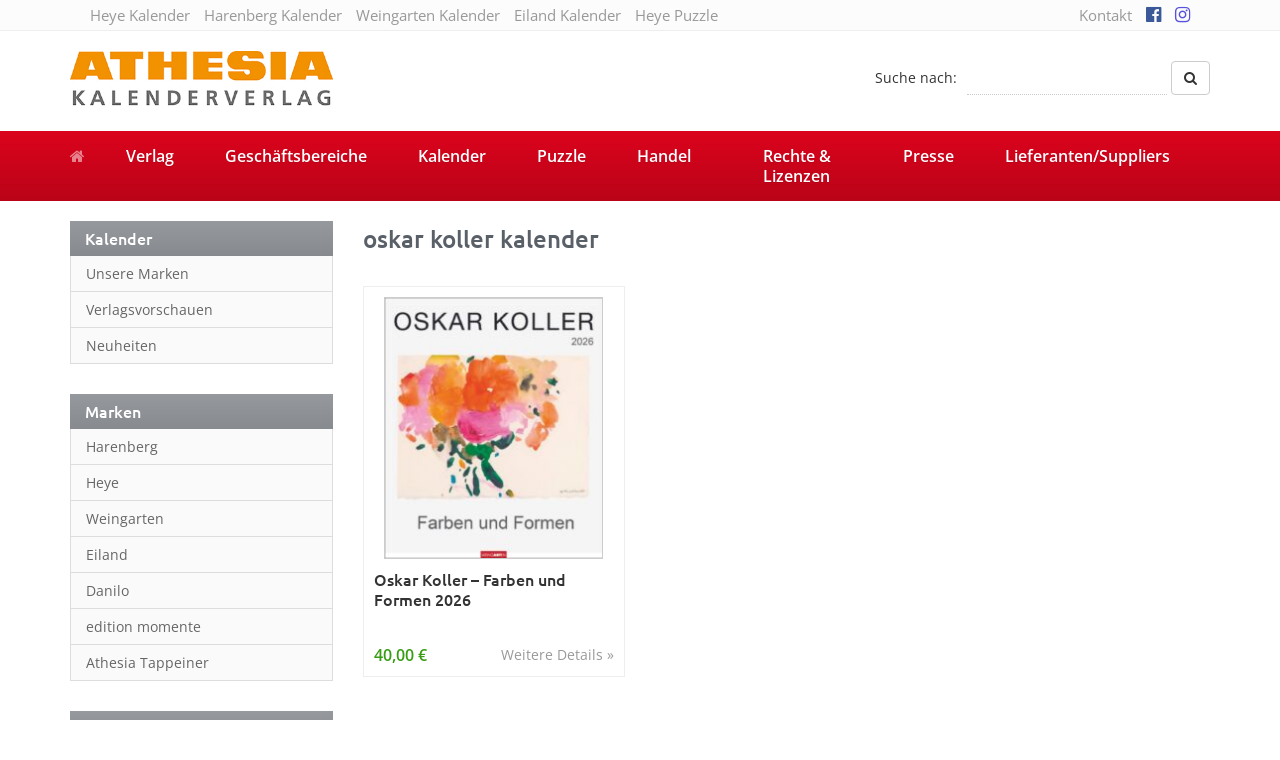

--- FILE ---
content_type: text/html; charset=UTF-8
request_url: https://athesia-verlag.de/kalender-tag/oskar-koller-kalender/
body_size: 11080
content:
<!DOCTYPE html>
<html>
	<head>
		<meta charset="utf-8">
		<title>oskar koller kalender Archive - Athesia Kalenderverlag GmbH</title>
		<meta name="viewport" content="width=device-width, initial-scale=1.0, maximum-scale=1.0, user-scalable=no"/>
		<link rel="shortcut icon" href="https://athesia-verlag.de/wp-content/themes/athesia-kalender.de/favicon.ico" type="image/x-icon" />
		<link rel="alternate" hreflang="de" href="http://athesia-verlag.de/kalender-tag/oskar-koller-kalender/" />
				<meta name='robots' content='index, follow, max-image-preview:large, max-snippet:-1, max-video-preview:-1' />
	<style>img:is([sizes="auto" i], [sizes^="auto," i]) { contain-intrinsic-size: 3000px 1500px }</style>
	
	<!-- This site is optimized with the Yoast SEO plugin v26.7 - https://yoast.com/wordpress/plugins/seo/ -->
	<link rel="canonical" href="https://athesia-verlag.de/kalender-tag/oskar-koller-kalender/" />
	<meta property="og:locale" content="de_DE" />
	<meta property="og:type" content="article" />
	<meta property="og:title" content="oskar koller kalender Archive - Athesia Kalenderverlag GmbH" />
	<meta property="og:url" content="https://athesia-verlag.de/kalender-tag/oskar-koller-kalender/" />
	<meta property="og:site_name" content="Athesia Kalenderverlag GmbH" />
	<meta name="twitter:card" content="summary_large_image" />
	<script type="application/ld+json" class="yoast-schema-graph">{"@context":"https://schema.org","@graph":[{"@type":"CollectionPage","@id":"https://athesia-verlag.de/kalender-tag/oskar-koller-kalender/","url":"https://athesia-verlag.de/kalender-tag/oskar-koller-kalender/","name":"oskar koller kalender Archive - Athesia Kalenderverlag GmbH","isPartOf":{"@id":"https://athesia-verlag.de/#website"},"primaryImageOfPage":{"@id":"https://athesia-verlag.de/kalender-tag/oskar-koller-kalender/#primaryimage"},"image":{"@id":"https://athesia-verlag.de/kalender-tag/oskar-koller-kalender/#primaryimage"},"thumbnailUrl":"https://athesia-verlag.de/wp-content/uploads/2955300_26_000.jpg","breadcrumb":{"@id":"https://athesia-verlag.de/kalender-tag/oskar-koller-kalender/#breadcrumb"},"inLanguage":"de"},{"@type":"ImageObject","inLanguage":"de","@id":"https://athesia-verlag.de/kalender-tag/oskar-koller-kalender/#primaryimage","url":"https://athesia-verlag.de/wp-content/uploads/2955300_26_000.jpg","contentUrl":"https://athesia-verlag.de/wp-content/uploads/2955300_26_000.jpg","width":1026,"height":1226},{"@type":"BreadcrumbList","@id":"https://athesia-verlag.de/kalender-tag/oskar-koller-kalender/#breadcrumb","itemListElement":[{"@type":"ListItem","position":1,"name":"Startseite","item":"https://athesia-verlag.de/"},{"@type":"ListItem","position":2,"name":"oskar koller kalender"}]},{"@type":"WebSite","@id":"https://athesia-verlag.de/#website","url":"https://athesia-verlag.de/","name":"Athesia Kalenderverlag GmbH","description":"","potentialAction":[{"@type":"SearchAction","target":{"@type":"EntryPoint","urlTemplate":"https://athesia-verlag.de/?s={search_term_string}"},"query-input":{"@type":"PropertyValueSpecification","valueRequired":true,"valueName":"search_term_string"}}],"inLanguage":"de"}]}</script>
	<!-- / Yoast SEO plugin. -->



<link rel="alternate" type="application/rss+xml" title="Athesia Kalenderverlag GmbH &raquo; oskar koller kalender Schlagwort Feed" href="https://athesia-verlag.de/kalender-tag/oskar-koller-kalender/feed/" />
<link data-minify="1" rel='stylesheet' id='cf7ic_style-css' href='https://athesia-verlag.de/wp-content/cache/min/1/wp-content/plugins/contact-form-7-image-captcha/css/cf7ic-style.css?ver=1768439880' type='text/css' media='all' />
<style id='wp-emoji-styles-inline-css' type='text/css'>

	img.wp-smiley, img.emoji {
		display: inline !important;
		border: none !important;
		box-shadow: none !important;
		height: 1em !important;
		width: 1em !important;
		margin: 0 0.07em !important;
		vertical-align: -0.1em !important;
		background: none !important;
		padding: 0 !important;
	}
</style>
<link rel='stylesheet' id='wp-block-library-css' href='https://athesia-verlag.de/wp-includes/css/dist/block-library/style.min.css' type='text/css' media='all' />
<style id='classic-theme-styles-inline-css' type='text/css'>
/*! This file is auto-generated */
.wp-block-button__link{color:#fff;background-color:#32373c;border-radius:9999px;box-shadow:none;text-decoration:none;padding:calc(.667em + 2px) calc(1.333em + 2px);font-size:1.125em}.wp-block-file__button{background:#32373c;color:#fff;text-decoration:none}
</style>
<style id='global-styles-inline-css' type='text/css'>
:root{--wp--preset--aspect-ratio--square: 1;--wp--preset--aspect-ratio--4-3: 4/3;--wp--preset--aspect-ratio--3-4: 3/4;--wp--preset--aspect-ratio--3-2: 3/2;--wp--preset--aspect-ratio--2-3: 2/3;--wp--preset--aspect-ratio--16-9: 16/9;--wp--preset--aspect-ratio--9-16: 9/16;--wp--preset--color--black: #000000;--wp--preset--color--cyan-bluish-gray: #abb8c3;--wp--preset--color--white: #ffffff;--wp--preset--color--pale-pink: #f78da7;--wp--preset--color--vivid-red: #cf2e2e;--wp--preset--color--luminous-vivid-orange: #ff6900;--wp--preset--color--luminous-vivid-amber: #fcb900;--wp--preset--color--light-green-cyan: #7bdcb5;--wp--preset--color--vivid-green-cyan: #00d084;--wp--preset--color--pale-cyan-blue: #8ed1fc;--wp--preset--color--vivid-cyan-blue: #0693e3;--wp--preset--color--vivid-purple: #9b51e0;--wp--preset--gradient--vivid-cyan-blue-to-vivid-purple: linear-gradient(135deg,rgba(6,147,227,1) 0%,rgb(155,81,224) 100%);--wp--preset--gradient--light-green-cyan-to-vivid-green-cyan: linear-gradient(135deg,rgb(122,220,180) 0%,rgb(0,208,130) 100%);--wp--preset--gradient--luminous-vivid-amber-to-luminous-vivid-orange: linear-gradient(135deg,rgba(252,185,0,1) 0%,rgba(255,105,0,1) 100%);--wp--preset--gradient--luminous-vivid-orange-to-vivid-red: linear-gradient(135deg,rgba(255,105,0,1) 0%,rgb(207,46,46) 100%);--wp--preset--gradient--very-light-gray-to-cyan-bluish-gray: linear-gradient(135deg,rgb(238,238,238) 0%,rgb(169,184,195) 100%);--wp--preset--gradient--cool-to-warm-spectrum: linear-gradient(135deg,rgb(74,234,220) 0%,rgb(151,120,209) 20%,rgb(207,42,186) 40%,rgb(238,44,130) 60%,rgb(251,105,98) 80%,rgb(254,248,76) 100%);--wp--preset--gradient--blush-light-purple: linear-gradient(135deg,rgb(255,206,236) 0%,rgb(152,150,240) 100%);--wp--preset--gradient--blush-bordeaux: linear-gradient(135deg,rgb(254,205,165) 0%,rgb(254,45,45) 50%,rgb(107,0,62) 100%);--wp--preset--gradient--luminous-dusk: linear-gradient(135deg,rgb(255,203,112) 0%,rgb(199,81,192) 50%,rgb(65,88,208) 100%);--wp--preset--gradient--pale-ocean: linear-gradient(135deg,rgb(255,245,203) 0%,rgb(182,227,212) 50%,rgb(51,167,181) 100%);--wp--preset--gradient--electric-grass: linear-gradient(135deg,rgb(202,248,128) 0%,rgb(113,206,126) 100%);--wp--preset--gradient--midnight: linear-gradient(135deg,rgb(2,3,129) 0%,rgb(40,116,252) 100%);--wp--preset--font-size--small: 13px;--wp--preset--font-size--medium: 20px;--wp--preset--font-size--large: 36px;--wp--preset--font-size--x-large: 42px;--wp--preset--spacing--20: 0.44rem;--wp--preset--spacing--30: 0.67rem;--wp--preset--spacing--40: 1rem;--wp--preset--spacing--50: 1.5rem;--wp--preset--spacing--60: 2.25rem;--wp--preset--spacing--70: 3.38rem;--wp--preset--spacing--80: 5.06rem;--wp--preset--shadow--natural: 6px 6px 9px rgba(0, 0, 0, 0.2);--wp--preset--shadow--deep: 12px 12px 50px rgba(0, 0, 0, 0.4);--wp--preset--shadow--sharp: 6px 6px 0px rgba(0, 0, 0, 0.2);--wp--preset--shadow--outlined: 6px 6px 0px -3px rgba(255, 255, 255, 1), 6px 6px rgba(0, 0, 0, 1);--wp--preset--shadow--crisp: 6px 6px 0px rgba(0, 0, 0, 1);}:where(.is-layout-flex){gap: 0.5em;}:where(.is-layout-grid){gap: 0.5em;}body .is-layout-flex{display: flex;}.is-layout-flex{flex-wrap: wrap;align-items: center;}.is-layout-flex > :is(*, div){margin: 0;}body .is-layout-grid{display: grid;}.is-layout-grid > :is(*, div){margin: 0;}:where(.wp-block-columns.is-layout-flex){gap: 2em;}:where(.wp-block-columns.is-layout-grid){gap: 2em;}:where(.wp-block-post-template.is-layout-flex){gap: 1.25em;}:where(.wp-block-post-template.is-layout-grid){gap: 1.25em;}.has-black-color{color: var(--wp--preset--color--black) !important;}.has-cyan-bluish-gray-color{color: var(--wp--preset--color--cyan-bluish-gray) !important;}.has-white-color{color: var(--wp--preset--color--white) !important;}.has-pale-pink-color{color: var(--wp--preset--color--pale-pink) !important;}.has-vivid-red-color{color: var(--wp--preset--color--vivid-red) !important;}.has-luminous-vivid-orange-color{color: var(--wp--preset--color--luminous-vivid-orange) !important;}.has-luminous-vivid-amber-color{color: var(--wp--preset--color--luminous-vivid-amber) !important;}.has-light-green-cyan-color{color: var(--wp--preset--color--light-green-cyan) !important;}.has-vivid-green-cyan-color{color: var(--wp--preset--color--vivid-green-cyan) !important;}.has-pale-cyan-blue-color{color: var(--wp--preset--color--pale-cyan-blue) !important;}.has-vivid-cyan-blue-color{color: var(--wp--preset--color--vivid-cyan-blue) !important;}.has-vivid-purple-color{color: var(--wp--preset--color--vivid-purple) !important;}.has-black-background-color{background-color: var(--wp--preset--color--black) !important;}.has-cyan-bluish-gray-background-color{background-color: var(--wp--preset--color--cyan-bluish-gray) !important;}.has-white-background-color{background-color: var(--wp--preset--color--white) !important;}.has-pale-pink-background-color{background-color: var(--wp--preset--color--pale-pink) !important;}.has-vivid-red-background-color{background-color: var(--wp--preset--color--vivid-red) !important;}.has-luminous-vivid-orange-background-color{background-color: var(--wp--preset--color--luminous-vivid-orange) !important;}.has-luminous-vivid-amber-background-color{background-color: var(--wp--preset--color--luminous-vivid-amber) !important;}.has-light-green-cyan-background-color{background-color: var(--wp--preset--color--light-green-cyan) !important;}.has-vivid-green-cyan-background-color{background-color: var(--wp--preset--color--vivid-green-cyan) !important;}.has-pale-cyan-blue-background-color{background-color: var(--wp--preset--color--pale-cyan-blue) !important;}.has-vivid-cyan-blue-background-color{background-color: var(--wp--preset--color--vivid-cyan-blue) !important;}.has-vivid-purple-background-color{background-color: var(--wp--preset--color--vivid-purple) !important;}.has-black-border-color{border-color: var(--wp--preset--color--black) !important;}.has-cyan-bluish-gray-border-color{border-color: var(--wp--preset--color--cyan-bluish-gray) !important;}.has-white-border-color{border-color: var(--wp--preset--color--white) !important;}.has-pale-pink-border-color{border-color: var(--wp--preset--color--pale-pink) !important;}.has-vivid-red-border-color{border-color: var(--wp--preset--color--vivid-red) !important;}.has-luminous-vivid-orange-border-color{border-color: var(--wp--preset--color--luminous-vivid-orange) !important;}.has-luminous-vivid-amber-border-color{border-color: var(--wp--preset--color--luminous-vivid-amber) !important;}.has-light-green-cyan-border-color{border-color: var(--wp--preset--color--light-green-cyan) !important;}.has-vivid-green-cyan-border-color{border-color: var(--wp--preset--color--vivid-green-cyan) !important;}.has-pale-cyan-blue-border-color{border-color: var(--wp--preset--color--pale-cyan-blue) !important;}.has-vivid-cyan-blue-border-color{border-color: var(--wp--preset--color--vivid-cyan-blue) !important;}.has-vivid-purple-border-color{border-color: var(--wp--preset--color--vivid-purple) !important;}.has-vivid-cyan-blue-to-vivid-purple-gradient-background{background: var(--wp--preset--gradient--vivid-cyan-blue-to-vivid-purple) !important;}.has-light-green-cyan-to-vivid-green-cyan-gradient-background{background: var(--wp--preset--gradient--light-green-cyan-to-vivid-green-cyan) !important;}.has-luminous-vivid-amber-to-luminous-vivid-orange-gradient-background{background: var(--wp--preset--gradient--luminous-vivid-amber-to-luminous-vivid-orange) !important;}.has-luminous-vivid-orange-to-vivid-red-gradient-background{background: var(--wp--preset--gradient--luminous-vivid-orange-to-vivid-red) !important;}.has-very-light-gray-to-cyan-bluish-gray-gradient-background{background: var(--wp--preset--gradient--very-light-gray-to-cyan-bluish-gray) !important;}.has-cool-to-warm-spectrum-gradient-background{background: var(--wp--preset--gradient--cool-to-warm-spectrum) !important;}.has-blush-light-purple-gradient-background{background: var(--wp--preset--gradient--blush-light-purple) !important;}.has-blush-bordeaux-gradient-background{background: var(--wp--preset--gradient--blush-bordeaux) !important;}.has-luminous-dusk-gradient-background{background: var(--wp--preset--gradient--luminous-dusk) !important;}.has-pale-ocean-gradient-background{background: var(--wp--preset--gradient--pale-ocean) !important;}.has-electric-grass-gradient-background{background: var(--wp--preset--gradient--electric-grass) !important;}.has-midnight-gradient-background{background: var(--wp--preset--gradient--midnight) !important;}.has-small-font-size{font-size: var(--wp--preset--font-size--small) !important;}.has-medium-font-size{font-size: var(--wp--preset--font-size--medium) !important;}.has-large-font-size{font-size: var(--wp--preset--font-size--large) !important;}.has-x-large-font-size{font-size: var(--wp--preset--font-size--x-large) !important;}
:where(.wp-block-post-template.is-layout-flex){gap: 1.25em;}:where(.wp-block-post-template.is-layout-grid){gap: 1.25em;}
:where(.wp-block-columns.is-layout-flex){gap: 2em;}:where(.wp-block-columns.is-layout-grid){gap: 2em;}
:root :where(.wp-block-pullquote){font-size: 1.5em;line-height: 1.6;}
</style>
<link data-minify="1" rel='stylesheet' id='bootstrap-css' href='https://athesia-verlag.de/wp-content/cache/min/1/wp-content/themes/athesia-kalender.de/_/css/bootstrap.min.css?ver=1768439880' type='text/css' media='all' />
<link data-minify="1" rel='stylesheet' id='font-awesome-470-css' href='https://athesia-verlag.de/wp-content/cache/min/1/wp-content/themes/athesia-kalender.de/_/css/font-awesome.min.css?ver=1768439880' type='text/css' media='all' />
<link data-minify="1" rel='stylesheet' id='fancybox-css' href='https://athesia-verlag.de/wp-content/cache/min/1/wp-content/themes/athesia-kalender.de/_/css/fancybox.css?ver=1768439880' type='text/css' media='all' />
<link data-minify="1" rel='stylesheet' id='theme-css' href='https://athesia-verlag.de/wp-content/cache/min/1/wp-content/themes/athesia-kalender.de/style.css?ver=1768439880' type='text/css' media='all' />
<link data-minify="1" rel='stylesheet' id='borlabs-cookie-custom-css' href='https://athesia-verlag.de/wp-content/cache/min/1/wp-content/cache/borlabs-cookie/1/borlabs-cookie-1-de.css?ver=1768439881' type='text/css' media='all' />
<link data-minify="1" rel='stylesheet' id='contest_css-css' href='https://athesia-verlag.de/wp-content/cache/min/1/wp-content/plugins/kvh-gewinnspiele/lib/css/style.css?ver=1768439881' type='text/css' media='all' />
<script type="text/javascript" src="https://athesia-verlag.de/wp-includes/js/jquery/jquery.min.js" id="jquery-core-js"></script>
<script type="text/javascript" src="https://athesia-verlag.de/wp-includes/js/jquery/jquery-migrate.min.js" id="jquery-migrate-js"></script>
<script data-no-optimize="1" data-no-minify="1" data-cfasync="false" nowprocket type="text/javascript" src="https://athesia-verlag.de/wp-content/cache/borlabs-cookie/1/borlabs-cookie-config-de.json.js" id="borlabs-cookie-config-js"></script>
<script data-no-optimize="1" data-no-minify="1" data-cfasync="false" nowprocket type="text/javascript" src="https://athesia-verlag.de/wp-content/plugins/borlabs-cookie/assets/javascript/borlabs-cookie-prioritize.min.js" id="borlabs-cookie-prioritize-js"></script>
<link rel="https://api.w.org/" href="https://athesia-verlag.de/wp-json/" /><link rel="alternate" title="JSON" type="application/json" href="https://athesia-verlag.de/wp-json/wp/v2/kalender_tag/11908" /><link rel="EditURI" type="application/rsd+xml" title="RSD" href="https://athesia-verlag.de/xmlrpc.php?rsd" />
	<script type="text/javascript">
		var ajaxurl = 'https://athesia-verlag.de/wp-admin/admin-ajax.php';
	</script>
	<script nowprocket data-borlabs-cookie-script-blocker-ignore>
if ('0' === '1' && ('0' === '1' || '1' === '1')) {
    window['gtag_enable_tcf_support'] = true;
}
window.dataLayer = window.dataLayer || [];
if (typeof gtag !== 'function') {
    function gtag() {
        dataLayer.push(arguments);
    }
}
gtag('set', 'developer_id.dYjRjMm', true);
if ('0' === '1' || '1' === '1') {
    if (window.BorlabsCookieGoogleConsentModeDefaultSet !== true) {
        let getCookieValue = function (name) {
            return document.cookie.match('(^|;)\\s*' + name + '\\s*=\\s*([^;]+)')?.pop() || '';
        };
        let cookieValue = getCookieValue('borlabs-cookie-gcs');
        let consentsFromCookie = {};
        if (cookieValue !== '') {
            consentsFromCookie = JSON.parse(decodeURIComponent(cookieValue));
        }
        let defaultValues = {
            'ad_storage': 'denied',
            'ad_user_data': 'denied',
            'ad_personalization': 'denied',
            'analytics_storage': 'denied',
            'functionality_storage': 'denied',
            'personalization_storage': 'denied',
            'security_storage': 'denied',
            'wait_for_update': 500,
        };
        gtag('consent', 'default', { ...defaultValues, ...consentsFromCookie });
    }
    window.BorlabsCookieGoogleConsentModeDefaultSet = true;
    let borlabsCookieConsentChangeHandler = function () {
        window.dataLayer = window.dataLayer || [];
        if (typeof gtag !== 'function') { function gtag(){dataLayer.push(arguments);} }

        let getCookieValue = function (name) {
            return document.cookie.match('(^|;)\\s*' + name + '\\s*=\\s*([^;]+)')?.pop() || '';
        };
        let cookieValue = getCookieValue('borlabs-cookie-gcs');
        let consentsFromCookie = {};
        if (cookieValue !== '') {
            consentsFromCookie = JSON.parse(decodeURIComponent(cookieValue));
        }

        consentsFromCookie.analytics_storage = BorlabsCookie.Consents.hasConsent('google-analytics') ? 'granted' : 'denied';

        BorlabsCookie.CookieLibrary.setCookie(
            'borlabs-cookie-gcs',
            JSON.stringify(consentsFromCookie),
            BorlabsCookie.Settings.automaticCookieDomainAndPath.value ? '' : BorlabsCookie.Settings.cookieDomain.value,
            BorlabsCookie.Settings.cookiePath.value,
            BorlabsCookie.Cookie.getPluginCookie().expires,
            BorlabsCookie.Settings.cookieSecure.value,
            BorlabsCookie.Settings.cookieSameSite.value
        );
    }
    document.addEventListener('borlabs-cookie-consent-saved', borlabsCookieConsentChangeHandler);
    document.addEventListener('borlabs-cookie-handle-unblock', borlabsCookieConsentChangeHandler);
}
if ('0' === '1') {
    gtag("js", new Date());
    gtag("config", "UA-125596316-1", {"anonymize_ip": true});

    (function (w, d, s, i) {
        var f = d.getElementsByTagName(s)[0],
            j = d.createElement(s);
        j.async = true;
        j.src =
            "https://www.googletagmanager.com/gtag/js?id=" + i;
        f.parentNode.insertBefore(j, f);
    })(window, document, "script", "UA-125596316-1");
}
</script><noscript><style id="rocket-lazyload-nojs-css">.rll-youtube-player, [data-lazy-src]{display:none !important;}</style></noscript>		
		<!--[if lt IE 9]>
			<script src="https://oss.v.com/libs/html5shiv/3.7.0/html5shiv.js"></script>
			<script src="https://oss.maxcdn.com/libs/respond.js/1.3.0/respond.min.js"></script>
		<![endif]-->
	<meta name="generator" content="WP Rocket 3.20.3" data-wpr-features="wpr_lazyload_images wpr_minify_css wpr_desktop" /></head>
	<body class="archive tax-kalender_tag term-oskar-koller-kalender term-11908 wp-theme-athesia-kalenderde unknown">
		<div data-rocket-location-hash="99bb46786fd5bd31bcd7bdc067ad247a" id="wrapper">
							<div data-rocket-location-hash="ccf4b066847d39688773ef72432bac71" id="topbar">
					<div data-rocket-location-hash="40f22408a88335a0945fffe944caafc3" class="container">
						<div class="col-sm-9 hidden-xs hidden-sm">
							<ul id="menu-topbar-links" class="list-inline"><li id="menu-item-315293" class="menu-item menu-item-type-custom menu-item-object-custom"><a target="_blank" href="http://heye-kalender.de">Heye Kalender</a></li>
<li id="menu-item-315295" class="menu-item menu-item-type-custom menu-item-object-custom"><a target="_blank" href="http://harenberg-kalender.de">Harenberg Kalender</a></li>
<li id="menu-item-315296" class="menu-item menu-item-type-custom menu-item-object-custom"><a target="_blank" href="http://weingarten-kalender.de">Weingarten Kalender</a></li>
<li id="menu-item-320272" class="menu-item menu-item-type-custom menu-item-object-custom"><a target="_blank" href="https://www.eiland-kalender.de">Eiland Kalender</a></li>
<li id="menu-item-315294" class="menu-item menu-item-type-custom menu-item-object-custom"><a target="_blank" href="http://heye-puzzle.de">Heye Puzzle</a></li>
</ul>						</div>
						
						<div class="col-sm-3">
							<ul id="menu-top" class="list-inline pull-right"><li id="menu-item-1429" class="menu-item menu-item-type-post_type menu-item-object-page"><a href="https://athesia-verlag.de/kontakt/">Kontakt</a></li>
<li id="menu-item-280767" class="menu-item menu-item-type-custom menu-item-object-custom"><a target="_blank" href="https://www.facebook.com/athesiakalenderverlag"><i class="fa fa-facebook-official" aria-hidden="true"></i></a></li>
<li id="menu-item-280768" class="menu-item menu-item-type-custom menu-item-object-custom"><a target="_blank" href="https://www.instagram.com/athesia_kalenderverlag/"><i class="fa fa-instagram" aria-hidden="true"></i></a></li>
</ul>						</div>
					</div>
				</div>
				
			<div data-rocket-location-hash="be203db72c307a633cbac6098e8ce68e" id="header-affix">
				<header data-rocket-location-hash="6a591508853cbf81960670de5bffdeb6" id="header">
					<div data-rocket-location-hash="ca23f7c07336b7cf8c7766d2ffffc9d9" class="container">
						<div class="row">
							<div class="col-sm-4">
								<a href="https://athesia-verlag.de" class="brand">
									<img src="data:image/svg+xml,%3Csvg%20xmlns='http://www.w3.org/2000/svg'%20viewBox='0%200%20263%2057'%3E%3C/svg%3E" alt="Athesia Kalenderverlag GmbH Logo" width="263" height="57" class="img-responsive" data-lazy-src="https://athesia-verlag.de/wp-content/uploads/logo-athesia-2018.jpg"><noscript><img src="https://athesia-verlag.de/wp-content/uploads/logo-athesia-2018.jpg" alt="Athesia Kalenderverlag GmbH Logo" width="263" height="57" class="img-responsive"></noscript>
								</a>
							</div>
							
							<div class="col-sm-8 hidden-xs">
								<form class="form-inline pull-right form-search" action="https://athesia-verlag.de" method="GET">
									<div class="form-group">
										<label for="search-phrase">Suche nach:</label>
										<input type="text" class="form-control" id="s" name="s" placeholder="" value="">
									</div>
									<button type="submit" class="btn btn-default"><i class="fa fa-search"></i></button>
								</form>
								<div class="clearfix"></div>
							</div>
						</div>
					</div>
				</header>

									<nav id="navigation">
						<div class="navbar" role="navigation">
							<div data-rocket-location-hash="04b24f2a01e05ca636ff58e62299aa1e" class="container">
								<div class="navbar-header">
									<button type="button" class="navbar-toggle" data-toggle="collapse" data-target=".navbar-collapse">
										<span class="sr-only">Toggle navigation</span>
										<span class="icon-bar"></span>
										<span class="icon-bar"></span>
										<span class="icon-bar"></span>
									</button>
									<a class="navbar-brand" href="https://athesia-verlag.de"><i class="fa fa-home"></i></a>
								</div>
								<div class="navbar-collapse collapse">
									<ul id="menu-hauptnavigation-neu" class="nav nav-justified"><li id="menu-item-314423" class="menu-item menu-item-type-post_type menu-item-object-page"><a href="https://athesia-verlag.de/verlag/ueber-uns/">Verlag</a></li>
<li id="menu-item-314376" class="menu-item menu-item-type-post_type menu-item-object-page"><a href="https://athesia-verlag.de/geschaeftsbereiche/handel-kalender/">Geschäftsbereiche</a></li>
<li id="menu-item-314457" class="menu-item menu-item-type-post_type menu-item-object-page"><a href="https://athesia-verlag.de/kalender/">Kalender</a></li>
<li id="menu-item-314379" class="menu-item menu-item-type-post_type menu-item-object-page"><a href="https://athesia-verlag.de/puzzles/unsere-puzzles/">Puzzle</a></li>
<li id="menu-item-314380" class="menu-item menu-item-type-post_type menu-item-object-page"><a href="https://athesia-verlag.de/handel/allgemeine-info/">Handel</a></li>
<li id="menu-item-314446" class="menu-item menu-item-type-post_type menu-item-object-page"><a href="https://athesia-verlag.de/rechte-lizenzen/">Rechte &#038; Lizenzen</a></li>
<li id="menu-item-314449" class="menu-item menu-item-type-post_type menu-item-object-page"><a href="https://athesia-verlag.de/presse/">Presse</a></li>
<li id="menu-item-318267" class="menu-item menu-item-type-post_type menu-item-object-page"><a href="https://athesia-verlag.de/lieferantensuppliers/">Lieferanten/Suppliers</a></li>
</ul>
									<form class="navbar-form navbar-right visible-xs form-search" action="https://athesia-verlag.de">
										<div class="input-group">
											<input type="text" class="form-control" name="s" id="name" placeholder="Suche nach">
											<span class="input-group-btn">
												<button type="submit" class="btn btn-default"><i class="fa fa-search"></i></button>
											</span>
										</div>
									</form>
								</div>
							</div>
						</div>
					</nav>
							</div>

			
	<div data-rocket-location-hash="e88b4c1adfd778e1bb7b6c4a400a738c" id="produkte">
		<div class="container">
			<div class="row">
				<div class="col-sm-4 col-md-3" id="sidebar">
					<aside id="nav_menu-7" class="widget widget_nav_menu"><p class="h1">Kalender</p><div class="menu-kalender-container"><ul id="menu-kalender" class="menu"><li id="menu-item-344476" class="menu-item menu-item-type-post_type menu-item-object-page menu-item-344476"><a href="https://athesia-verlag.de/kalender/unsere-marken/">Unsere Marken</a></li>
<li id="menu-item-344477" class="menu-item menu-item-type-post_type menu-item-object-page menu-item-344477"><a href="https://athesia-verlag.de/kalender/verlagsvorschauen/">Verlagsvorschauen</a></li>
<li id="menu-item-344478" class="menu-item menu-item-type-post_type menu-item-object-page menu-item-344478"><a href="https://athesia-verlag.de/kalender/page_id280667/">Neuheiten</a></li>
</ul></div></aside><aside id="nav_menu-6" class="widget widget_nav_menu"><p class="h1">Marken</p><div class="menu-marken-container"><ul id="menu-marken" class="menu"><li id="menu-item-344468" class="menu-item menu-item-type-taxonomy menu-item-object-kalender_marke menu-item-344468"><a href="https://athesia-verlag.de/kalender/marke/harenberg/">Harenberg</a></li>
<li id="menu-item-344469" class="menu-item menu-item-type-taxonomy menu-item-object-kalender_marke menu-item-344469"><a href="https://athesia-verlag.de/kalender/marke/heye/">Heye</a></li>
<li id="menu-item-344470" class="menu-item menu-item-type-taxonomy menu-item-object-kalender_marke menu-item-344470"><a href="https://athesia-verlag.de/kalender/marke/weingarten/">Weingarten</a></li>
<li id="menu-item-344471" class="menu-item menu-item-type-taxonomy menu-item-object-kalender_marke menu-item-344471"><a href="https://athesia-verlag.de/kalender/marke/eiland/">Eiland</a></li>
<li id="menu-item-344472" class="menu-item menu-item-type-taxonomy menu-item-object-kalender_marke menu-item-344472"><a href="https://athesia-verlag.de/kalender/marke/danilo/">Danilo</a></li>
<li id="menu-item-344474" class="menu-item menu-item-type-taxonomy menu-item-object-kalender_marke menu-item-344474"><a href="https://athesia-verlag.de/kalender/marke/edition-momente/">edition momente</a></li>
<li id="menu-item-357160" class="menu-item menu-item-type-taxonomy menu-item-object-kalender_marke menu-item-357160"><a href="https://athesia-verlag.de/kalender/marke/athesia-tappeiner/">Athesia Tappeiner</a></li>
</ul></div></aside><aside id="kategorien_widget-2" class="widget widget_kategorien"><p class="h1">Themen</p><ul><li><a href="https://athesia-verlag.de/kategorie/architektur/">Architektur</a></li><li><a href="https://athesia-verlag.de/kategorie/ballett/">Ballett</a></li><li><a href="https://athesia-verlag.de/kategorie/blumen-garten/">Blumen &amp; Garten</a></li><li><a href="https://athesia-verlag.de/kategorie/character/">Character</a></li><li><a href="https://athesia-verlag.de/kategorie/design-illustration/">Design &amp; Illustration</a></li><li><a href="https://athesia-verlag.de/kategorie/entertainment-stars/">Entertainment &amp; Stars</a></li><li><a href="https://athesia-verlag.de/kategorie/erotik/">Erotik</a></li><li><a href="https://athesia-verlag.de/kategorie/essen-trinken/">Essen &amp; Trinken</a></li><li><a href="https://athesia-verlag.de/kategorie/familienplaner/">Familienplaner</a></li><li><a href="https://athesia-verlag.de/kategorie/fantasy/">Fantasy</a></li><li><a href="https://athesia-verlag.de/kategorie/film/">Film</a></li><li><a href="https://athesia-verlag.de/kategorie/fotokunst/">Fotokunst</a></li><li><a href="https://athesia-verlag.de/kategorie/frauen/">Frauen</a></li><li><a href="https://athesia-verlag.de/kategorie/fussball/">Fußball</a></li><li><a href="https://athesia-verlag.de/kategorie/gaming/">Gaming</a></li><li><a href="https://athesia-verlag.de/kategorie/geburtstagskalender/">Geburtstagskalender</a></li><li><a href="https://athesia-verlag.de/kategorie/geschichte/">Geschichte</a></li><li><a href="https://athesia-verlag.de/kategorie/hobby-basteln/">Hobby &amp; Basteln</a></li><li><a href="https://athesia-verlag.de/kategorie/humor-cartoon/">Humor &amp; Cartoon</a></li><li><a href="https://athesia-verlag.de/kategorie/inspiration-entspannung/">Inspiration &amp; Entspannung</a></li><li><a href="https://athesia-verlag.de/kategorie/inspiration-spiritualitaet/">Inspiration &amp; Spiritualität</a></li><li><a href="https://athesia-verlag.de/kategorie/kinderkalender/">Kinderkalender</a></li><li><a href="https://athesia-verlag.de/kategorie/kunst/">Kunst</a></li><li><a href="https://athesia-verlag.de/kategorie/laender-staedte/">Länder &amp; Städte</a></li><li><a href="https://athesia-verlag.de/kategorie/landschaft-natur/">Landschaft &amp; Natur</a></li><li><a href="https://athesia-verlag.de/kategorie/lifestyle/">Lifestyle</a></li><li><a href="https://athesia-verlag.de/kategorie/literatur/">Literatur</a></li><li><a href="https://athesia-verlag.de/kategorie/manga-anime/">Manga &amp; Animé</a></li><li><a href="https://athesia-verlag.de/kategorie/neutrale-kalender/">Neutrale Kalender</a></li><li><a href="https://athesia-verlag.de/kategorie/partner-wandplaner/">Partner- &amp; Wandplaner</a></li><li><a href="https://athesia-verlag.de/kategorie/planung-organisation/">Planung &amp; Organisation</a></li><li><a href="https://athesia-verlag.de/kategorie/ratgeber/">Ratgeber</a></li><li><a href="https://athesia-verlag.de/kategorie/raetsel/">Rätsel</a></li><li><a href="https://athesia-verlag.de/kategorie/reise/">Reise</a></li><li><a href="https://athesia-verlag.de/kategorie/sport/">Sport</a></li><li><a href="https://athesia-verlag.de/kategorie/sprachkalender/">Sprachkalender</a></li><li><a href="https://athesia-verlag.de/kategorie/sternzeichen-mond/">Sternzeichen &amp; Mond</a></li><li><a href="https://athesia-verlag.de/kategorie/tiere/">Tiere</a></li><li><a href="https://athesia-verlag.de/kategorie/verkehr-technik/">Verkehr &amp; Technik</a></li><li><a href="https://athesia-verlag.de/kategorie/was-ist-was/">Was ist was</a></li><li><a href="https://athesia-verlag.de/kategorie/wissen-allgemeinbildung/">Wissen &amp; Allgemeinbildung</a></li><li><a href="https://athesia-verlag.de/kategorie/young-adult/">Young Adult</a></li><li><a href="https://athesia-verlag.de/kategorie/zitate-sprueche/">Zitate &amp; Sprüche</a></li></ul></aside><aside id="nav_menu-8" class="widget widget_nav_menu"><p class="h1">Arten</p><div class="menu-art-container"><ul id="menu-art" class="menu"><li id="menu-item-344479" class="menu-item menu-item-type-taxonomy menu-item-object-kalender_art menu-item-344479"><a href="https://athesia-verlag.de/art/bastelkalender/">Bastelkalender</a></li>
<li id="menu-item-344480" class="menu-item menu-item-type-taxonomy menu-item-object-kalender_art menu-item-344480"><a href="https://athesia-verlag.de/art/buerokalender/">Bürokalender</a></li>
<li id="menu-item-344481" class="menu-item menu-item-type-taxonomy menu-item-object-kalender_art menu-item-344481"><a href="https://athesia-verlag.de/art/duftkalender/">Duftkalender</a></li>
<li id="menu-item-344482" class="menu-item menu-item-type-taxonomy menu-item-object-kalender_art menu-item-344482"><a href="https://athesia-verlag.de/art/familienplaner/">Familienplaner</a></li>
<li id="menu-item-344483" class="menu-item menu-item-type-taxonomy menu-item-object-kalender_art menu-item-344483"><a href="https://athesia-verlag.de/art/fotokalender/">Fotokalender</a></li>
<li id="menu-item-344484" class="menu-item menu-item-type-taxonomy menu-item-object-kalender_art menu-item-344484"><a href="https://athesia-verlag.de/art/geburtstagskalender/">Geburtstagskalender</a></li>
<li id="menu-item-344485" class="menu-item menu-item-type-taxonomy menu-item-object-kalender_art menu-item-344485"><a href="https://athesia-verlag.de/art/kalenderbuecher/">Kalenderbücher</a></li>
<li id="menu-item-344486" class="menu-item menu-item-type-taxonomy menu-item-object-kalender_art menu-item-344486"><a href="https://athesia-verlag.de/art/kunstkalender/">Kunstkalender</a></li>
<li id="menu-item-344487" class="menu-item menu-item-type-taxonomy menu-item-object-kalender_art menu-item-344487"><a href="https://athesia-verlag.de/art/lesezeichenkalender/">Lesezeichenkalender</a></li>
<li id="menu-item-344488" class="menu-item menu-item-type-taxonomy menu-item-object-kalender_art menu-item-344488"><a href="https://athesia-verlag.de/art/mini-geschenkkalender/">Mini-Geschenkkalender</a></li>
<li id="menu-item-344489" class="menu-item menu-item-type-taxonomy menu-item-object-kalender_art menu-item-344489"><a href="https://athesia-verlag.de/art/planer/">Planer</a></li>
<li id="menu-item-344490" class="menu-item menu-item-type-taxonomy menu-item-object-kalender_art menu-item-344490"><a href="https://athesia-verlag.de/art/postkartenkalender/">Postkartenkalender</a></li>
<li id="menu-item-344491" class="menu-item menu-item-type-taxonomy menu-item-object-kalender_art menu-item-344491"><a href="https://athesia-verlag.de/art/premiumkalender/">Premiumkalender</a></li>
<li id="menu-item-344492" class="menu-item menu-item-type-taxonomy menu-item-object-kalender_art menu-item-344492"><a href="https://athesia-verlag.de/art/schuelerkalender/">Schülerkalender</a></li>
<li id="menu-item-344493" class="menu-item menu-item-type-taxonomy menu-item-object-kalender_art menu-item-344493"><a href="https://athesia-verlag.de/art/sehnsuchtskalender/">Sehnsuchtskalender</a></li>
<li id="menu-item-344494" class="menu-item menu-item-type-taxonomy menu-item-object-kalender_art menu-item-344494"><a href="https://athesia-verlag.de/art/sprachkalender/">Sprachkalender</a></li>
<li id="menu-item-344495" class="menu-item menu-item-type-taxonomy menu-item-object-kalender_art menu-item-344495"><a href="https://athesia-verlag.de/art/sternzeichenkalender/">Sternzeichenkalender</a></li>
<li id="menu-item-344496" class="menu-item menu-item-type-taxonomy menu-item-object-kalender_art menu-item-344496"><a href="https://athesia-verlag.de/art/tagesabreisskalender/">Tagesabreißkalender</a></li>
<li id="menu-item-344497" class="menu-item menu-item-type-taxonomy menu-item-object-kalender_art menu-item-344497"><a href="https://athesia-verlag.de/art/tischkalender/">Tischkalender</a></li>
<li id="menu-item-344498" class="menu-item menu-item-type-taxonomy menu-item-object-kalender_art menu-item-344498"><a href="https://athesia-verlag.de/art/wandkalender/">Wandkalender</a></li>
<li id="menu-item-344499" class="menu-item menu-item-type-taxonomy menu-item-object-kalender_art menu-item-344499"><a href="https://athesia-verlag.de/art/wandplaner/">Wandplaner</a></li>
<li id="menu-item-344500" class="menu-item menu-item-type-taxonomy menu-item-object-kalender_art menu-item-344500"><a href="https://athesia-verlag.de/art/zitate-sprueche/">Zitate &amp; Sprüche</a></li>
</ul></div></aside>				</div>
				
				<div class="col-sm-8 col-md-9" id="content">
					<h1 class="page-title">
						oskar koller kalender					</h1>
								
					<div class="row kalender-list">
						<div class="col-xxs-12 col-xs-6 col-sm-6 col-md-4">
	<div class="thumbnail">
		<div class="img-wrapper">
			<a href="https://athesia-verlag.de/oskar-koller-farben-und-formen-2026/">
				<img width="219" height="262" src="data:image/svg+xml,%3Csvg%20xmlns='http://www.w3.org/2000/svg'%20viewBox='0%200%20219%20262'%3E%3C/svg%3E" class="img-responsive wp-post-image" alt="" decoding="async" fetchpriority="high" data-lazy-srcset="https://athesia-verlag.de/wp-content/uploads/2955300_26_000-219x262.jpg 219w, https://athesia-verlag.de/wp-content/uploads/2955300_26_000-251x300.jpg 251w, https://athesia-verlag.de/wp-content/uploads/2955300_26_000-857x1024.jpg 857w, https://athesia-verlag.de/wp-content/uploads/2955300_26_000-175x209.jpg 175w, https://athesia-verlag.de/wp-content/uploads/2955300_26_000-768x918.jpg 768w, https://athesia-verlag.de/wp-content/uploads/2955300_26_000.jpg 1026w" data-lazy-sizes="(max-width: 219px) 100vw, 219px" data-lazy-src="https://athesia-verlag.de/wp-content/uploads/2955300_26_000-219x262.jpg" /><noscript><img width="219" height="262" src="https://athesia-verlag.de/wp-content/uploads/2955300_26_000-219x262.jpg" class="img-responsive wp-post-image" alt="" decoding="async" fetchpriority="high" srcset="https://athesia-verlag.de/wp-content/uploads/2955300_26_000-219x262.jpg 219w, https://athesia-verlag.de/wp-content/uploads/2955300_26_000-251x300.jpg 251w, https://athesia-verlag.de/wp-content/uploads/2955300_26_000-857x1024.jpg 857w, https://athesia-verlag.de/wp-content/uploads/2955300_26_000-175x209.jpg 175w, https://athesia-verlag.de/wp-content/uploads/2955300_26_000-768x918.jpg 768w, https://athesia-verlag.de/wp-content/uploads/2955300_26_000.jpg 1026w" sizes="(max-width: 219px) 100vw, 219px" /></noscript>			</a>
		</div>
		<a class="h1" href="https://athesia-verlag.de/oskar-koller-farben-und-formen-2026/">Oskar Koller &#8211; Farben und Formen 2026</a>
		<div class="caption">
			<a href="https://athesia-verlag.de/oskar-koller-farben-und-formen-2026/" class="pull-right" title="">Weitere Details &raquo;</a>
			<span class="preis">40,00 &euro;</span>
		</div>
	</div>
</div>					</div>
				</div>
			</div>
		</div>
	</div>
	
	<div data-rocket-location-hash="08eb1ad68c7fb6a2c3c413d4eb922694" id="content">
		<div class="container">
					</div>
	</div>

			<footer data-rocket-location-hash="01944eb5b1fd35b983c15ed9f05ca681" id="footer">
				<div data-rocket-location-hash="22dc520324fbd29e6beddd27017884d3" class="footer-bottom">
					<div class="container">   
						<div class="row">
							<div class="col-sm-4">
								<p>Copyright 2026 - Athesia Kalenderverlag GmbH</p>
							</div>
							<div class="col-sm-4">
								<p><strong>Hinweis zur EU-Verordnung 2023/988 Produktsicherheit:</strong> <a href="mailto:produktsicherheit@athesia-verlag.de">produktsicherheit@athesia-verlag.de</a></p>
							</div>
							<div class="col-sm-4">
								<ul id="menu-footer" class="list-inline pull-right"><li id="menu-item-1431" class="menu-item menu-item-type-post_type menu-item-object-page"><a href="https://athesia-verlag.de/datenschutz/">Datenschutz</a></li>
<li id="menu-item-1430" class="menu-item menu-item-type-post_type menu-item-object-page"><a href="https://athesia-verlag.de/impressum/">Impressum</a></li>
<li id="menu-item-2052" class="menu-item menu-item-type-post_type menu-item-object-page"><a href="https://athesia-verlag.de/handel/agb/">AGB</a></li>
<li id="menu-item-326384" class="borlabs-cookie-preference menu-item menu-item-type-custom menu-item-object-custom"><a href="#">Cookie Einstellungen</a></li>
</ul>							</div>
						</div>
					</div>
				</div>
			</footer>
		</div>
	
		<script type="speculationrules">
{"prefetch":[{"source":"document","where":{"and":[{"href_matches":"\/*"},{"not":{"href_matches":["\/wp-*.php","\/wp-admin\/*","\/wp-content\/uploads\/*","\/wp-content\/*","\/wp-content\/plugins\/*","\/wp-content\/themes\/athesia-kalender.de\/*","\/*\\?(.+)"]}},{"not":{"selector_matches":"a[rel~=\"nofollow\"]"}},{"not":{"selector_matches":".no-prefetch, .no-prefetch a"}}]},"eagerness":"conservative"}]}
</script>
<script type="importmap" id="wp-importmap">
{"imports":{"borlabs-cookie-core":"https:\/\/athesia-verlag.de\/wp-content\/plugins\/borlabs-cookie\/assets\/javascript\/borlabs-cookie.min.js?ver=3.3.23"}}
</script>
<script type="module" src="https://athesia-verlag.de/wp-content/plugins/borlabs-cookie/assets/javascript/borlabs-cookie.min.js?ver=3.3.23" id="borlabs-cookie-core-js-module" data-cfasync="false" data-no-minify="1" data-no-optimize="1"></script>
<script type="module" src="https://athesia-verlag.de/wp-content/plugins/borlabs-cookie/assets/javascript/borlabs-cookie-legacy-backward-compatibility.min.js?ver=3.3.23" id="borlabs-cookie-legacy-backward-compatibility-js-module"></script>
<!--googleoff: all--><div data-nosnippet data-borlabs-cookie-consent-required='true' id='BorlabsCookieBox'></div><div id='BorlabsCookieWidget' class='brlbs-cmpnt-container'></div><!--googleon: all--><script type="text/javascript" src="https://athesia-verlag.de/wp-content/themes/athesia-kalender.de/_/js/bootstrap.min.js" id="bootstrap-332-js"></script>
<script type="text/javascript" src="https://athesia-verlag.de/wp-content/themes/athesia-kalender.de/_/js/fancybox.js" id="fancybox-js"></script>
<script type="text/javascript" src="https://athesia-verlag.de/wp-content/themes/athesia-kalender.de/_/js/scripts.js" id="stuff-js"></script>
<template id="brlbs-cmpnt-cb-template-contact-form-seven-recaptcha">
 <div class="brlbs-cmpnt-container brlbs-cmpnt-content-blocker brlbs-cmpnt-with-individual-styles" data-borlabs-cookie-content-blocker-id="contact-form-seven-recaptcha" data-borlabs-cookie-content=""><div class="brlbs-cmpnt-cb-preset-b brlbs-cmpnt-cb-cf7-recaptcha"> <div data-bg="https://athesia-verlag.de/wp-content/uploads/borlabs-cookie/1/bct-google-recaptcha-main.png" class="brlbs-cmpnt-cb-thumbnail rocket-lazyload" style=""></div> <div class="brlbs-cmpnt-cb-main"> <div class="brlbs-cmpnt-cb-content"> <p class="brlbs-cmpnt-cb-description">Sie müssen den Inhalt von <strong>reCAPTCHA</strong> laden, um das Formular abzuschicken. Bitte beachten Sie, dass dabei Daten mit Drittanbietern ausgetauscht werden.</p> <a class="brlbs-cmpnt-cb-provider-toggle" href="#" data-borlabs-cookie-show-provider-information role="button">Mehr Informationen</a> </div> <div class="brlbs-cmpnt-cb-buttons"> <a class="brlbs-cmpnt-cb-btn" href="#" data-borlabs-cookie-unblock role="button">Inhalt entsperren</a> <a class="brlbs-cmpnt-cb-btn" href="#" data-borlabs-cookie-accept-service role="button" style="display: inherit">Erforderlichen Service akzeptieren und Inhalte entsperren</a> </div> </div> </div></div>
</template>
<script>
(function() {
    if (!document.querySelector('script[data-borlabs-cookie-script-blocker-id="contact-form-seven-recaptcha"]')) {
        return;
    }

    const template = document.querySelector("#brlbs-cmpnt-cb-template-contact-form-seven-recaptcha");
    const formsToInsertBlocker = document.querySelectorAll('form.wpcf7-form');

    for (const form of formsToInsertBlocker) {
        const blocked = template.content.cloneNode(true).querySelector('.brlbs-cmpnt-container');
        form.after(blocked);

        const btn = form.querySelector('.wpcf7-submit')
        if (btn) {
            btn.disabled = true
        }
    }
})();
</script><template id="brlbs-cmpnt-cb-template-contact-form-seven-turnstile">
 <div class="brlbs-cmpnt-container brlbs-cmpnt-content-blocker brlbs-cmpnt-with-individual-styles" data-borlabs-cookie-content-blocker-id="contact-form-seven-turnstile" data-borlabs-cookie-content=""><div class="brlbs-cmpnt-cb-preset-b"> <div data-bg="https://athesia-verlag.de/wp-content/uploads/borlabs-cookie/1/bct-cloudflare-turnstile-main.png" class="brlbs-cmpnt-cb-thumbnail rocket-lazyload" style=""></div> <div class="brlbs-cmpnt-cb-main"> <div class="brlbs-cmpnt-cb-content"> <p class="brlbs-cmpnt-cb-description">Sie sehen gerade einen Platzhalterinhalt von <strong>Turnstile</strong>. Um auf den eigentlichen Inhalt zuzugreifen, klicken Sie auf die Schaltfläche unten. Bitte beachten Sie, dass dabei Daten an Drittanbieter weitergegeben werden.</p> <a class="brlbs-cmpnt-cb-provider-toggle" href="#" data-borlabs-cookie-show-provider-information role="button">Mehr Informationen</a> </div> <div class="brlbs-cmpnt-cb-buttons"> <a class="brlbs-cmpnt-cb-btn" href="#" data-borlabs-cookie-unblock role="button">Inhalt entsperren</a> <a class="brlbs-cmpnt-cb-btn" href="#" data-borlabs-cookie-accept-service role="button" style="display: inherit">Erforderlichen Service akzeptieren und Inhalte entsperren</a> </div> </div> </div></div>
</template>
<script>
(function() {
    const template = document.querySelector("#brlbs-cmpnt-cb-template-contact-form-seven-turnstile");
    const divsToInsertBlocker = document.querySelectorAll('body:has(script[data-borlabs-cookie-script-blocker-id="contact-form-seven-turnstile"]) .wpcf7-turnstile');
    for (const div of divsToInsertBlocker) {
        const cb = template.content.cloneNode(true).querySelector('.brlbs-cmpnt-container');
        div.after(cb);

        const form = div.closest('.wpcf7-form');
        const btn = form?.querySelector('.wpcf7-submit');
        if (btn) {
            btn.disabled = true
        }
    }
})()
</script><template id="brlbs-cmpnt-cb-template-facebook-content-blocker">
 <div class="brlbs-cmpnt-container brlbs-cmpnt-content-blocker brlbs-cmpnt-with-individual-styles" data-borlabs-cookie-content-blocker-id="facebook-content-blocker" data-borlabs-cookie-content=""><div class="brlbs-cmpnt-cb-preset-b brlbs-cmpnt-cb-facebook"> <div data-bg="https://athesia-verlag.de/wp-content/uploads/borlabs-cookie/1/cb-facebook-main.png" class="brlbs-cmpnt-cb-thumbnail rocket-lazyload" style=""></div> <div class="brlbs-cmpnt-cb-main"> <div class="brlbs-cmpnt-cb-content"> <p class="brlbs-cmpnt-cb-description">Sie sehen gerade einen Platzhalterinhalt von <strong>Facebook</strong>. Um auf den eigentlichen Inhalt zuzugreifen, klicken Sie auf die Schaltfläche unten. Bitte beachten Sie, dass dabei Daten an Drittanbieter weitergegeben werden.</p> <a class="brlbs-cmpnt-cb-provider-toggle" href="#" data-borlabs-cookie-show-provider-information role="button">Mehr Informationen</a> </div> <div class="brlbs-cmpnt-cb-buttons"> <a class="brlbs-cmpnt-cb-btn" href="#" data-borlabs-cookie-unblock role="button">Inhalt entsperren</a> <a class="brlbs-cmpnt-cb-btn" href="#" data-borlabs-cookie-accept-service role="button" style="display: inherit">Erforderlichen Service akzeptieren und Inhalte entsperren</a> </div> </div> </div></div>
</template>
<script>
(function() {
        const template = document.querySelector("#brlbs-cmpnt-cb-template-facebook-content-blocker");
        const divsToInsertBlocker = document.querySelectorAll('div.fb-video[data-href*="//www.facebook.com/"], div.fb-post[data-href*="//www.facebook.com/"]');
        for (const div of divsToInsertBlocker) {
            const blocked = template.content.cloneNode(true).querySelector('.brlbs-cmpnt-container');
            blocked.dataset.borlabsCookieContent = btoa(unescape(encodeURIComponent(div.outerHTML)));
            div.replaceWith(blocked);
        }
})()
</script><template id="brlbs-cmpnt-cb-template-gravity-forms-recaptcha">
 <div class="brlbs-cmpnt-container brlbs-cmpnt-content-blocker brlbs-cmpnt-with-individual-styles" data-borlabs-cookie-content-blocker-id="gravity-forms-recaptcha" data-borlabs-cookie-content=""><div class="brlbs-cmpnt-cb-preset-b brlbs-cmpnt-cb-recaptcha-gravity-forms"> <div data-bg="https://athesia-verlag.de/wp-content/uploads/borlabs-cookie/1/bct-google-recaptcha-main.png" class="brlbs-cmpnt-cb-thumbnail rocket-lazyload" style=""></div> <div class="brlbs-cmpnt-cb-main"> <div class="brlbs-cmpnt-cb-content"> <p class="brlbs-cmpnt-cb-description">Sie müssen den Inhalt von <strong>reCAPTCHA</strong> laden, um das Formular abzuschicken. Bitte beachten Sie, dass dabei Daten mit Drittanbietern ausgetauscht werden.</p> <a class="brlbs-cmpnt-cb-provider-toggle" href="#" data-borlabs-cookie-show-provider-information role="button">Mehr Informationen</a> </div> <div class="brlbs-cmpnt-cb-buttons"> <a class="brlbs-cmpnt-cb-btn" href="#" data-borlabs-cookie-unblock role="button">Inhalt entsperren</a> <a class="brlbs-cmpnt-cb-btn" href="#" data-borlabs-cookie-accept-service role="button" style="display: inherit">Erforderlichen Service akzeptieren und Inhalte entsperren</a> </div> </div> </div></div>
</template>
<script>
(function() {
    const template = document.querySelector("#brlbs-cmpnt-cb-template-gravity-forms-recaptcha");
    const divsToInsertBlocker = document.querySelectorAll('div.ginput_container.ginput_recaptcha');
    for (const div of divsToInsertBlocker) {
        const cb = template.content.cloneNode(true).querySelector('.brlbs-cmpnt-container');
        div.appendChild(cb);
    }
})()
</script><template id="brlbs-cmpnt-cb-template-instagram">
 <div class="brlbs-cmpnt-container brlbs-cmpnt-content-blocker brlbs-cmpnt-with-individual-styles" data-borlabs-cookie-content-blocker-id="instagram" data-borlabs-cookie-content=""><div class="brlbs-cmpnt-cb-preset-b brlbs-cmpnt-cb-instagram"> <div data-bg="https://athesia-verlag.de/wp-content/uploads/borlabs-cookie/1/cb-instagram-main.png" class="brlbs-cmpnt-cb-thumbnail rocket-lazyload" style=""></div> <div class="brlbs-cmpnt-cb-main"> <div class="brlbs-cmpnt-cb-content"> <p class="brlbs-cmpnt-cb-description">Sie sehen gerade einen Platzhalterinhalt von <strong>Instagram</strong>. Um auf den eigentlichen Inhalt zuzugreifen, klicken Sie auf die Schaltfläche unten. Bitte beachten Sie, dass dabei Daten an Drittanbieter weitergegeben werden.</p> <a class="brlbs-cmpnt-cb-provider-toggle" href="#" data-borlabs-cookie-show-provider-information role="button">Mehr Informationen</a> </div> <div class="brlbs-cmpnt-cb-buttons"> <a class="brlbs-cmpnt-cb-btn" href="#" data-borlabs-cookie-unblock role="button">Inhalt entsperren</a> <a class="brlbs-cmpnt-cb-btn" href="#" data-borlabs-cookie-accept-service role="button" style="display: inherit">Erforderlichen Service akzeptieren und Inhalte entsperren</a> </div> </div> </div></div>
</template>
<script>
(function() {
    const template = document.querySelector("#brlbs-cmpnt-cb-template-instagram");
    const divsToInsertBlocker = document.querySelectorAll('blockquote.instagram-media[data-instgrm-permalink*="instagram.com/"],blockquote.instagram-media[data-instgrm-version]');
    for (const div of divsToInsertBlocker) {
        const blocked = template.content.cloneNode(true).querySelector('.brlbs-cmpnt-container');
        blocked.dataset.borlabsCookieContent = btoa(unescape(encodeURIComponent(div.outerHTML)));
        div.replaceWith(blocked);
    }
})()
</script><template id="brlbs-cmpnt-cb-template-x-alias-twitter-content-blocker">
 <div class="brlbs-cmpnt-container brlbs-cmpnt-content-blocker brlbs-cmpnt-with-individual-styles" data-borlabs-cookie-content-blocker-id="x-alias-twitter-content-blocker" data-borlabs-cookie-content=""><div class="brlbs-cmpnt-cb-preset-b brlbs-cmpnt-cb-x"> <div data-bg="https://athesia-verlag.de/wp-content/uploads/borlabs-cookie/1/cb-twitter-main.png" class="brlbs-cmpnt-cb-thumbnail rocket-lazyload" style=""></div> <div class="brlbs-cmpnt-cb-main"> <div class="brlbs-cmpnt-cb-content"> <p class="brlbs-cmpnt-cb-description">Sie sehen gerade einen Platzhalterinhalt von <strong>X</strong>. Um auf den eigentlichen Inhalt zuzugreifen, klicken Sie auf die Schaltfläche unten. Bitte beachten Sie, dass dabei Daten an Drittanbieter weitergegeben werden.</p> <a class="brlbs-cmpnt-cb-provider-toggle" href="#" data-borlabs-cookie-show-provider-information role="button">Mehr Informationen</a> </div> <div class="brlbs-cmpnt-cb-buttons"> <a class="brlbs-cmpnt-cb-btn" href="#" data-borlabs-cookie-unblock role="button">Inhalt entsperren</a> <a class="brlbs-cmpnt-cb-btn" href="#" data-borlabs-cookie-accept-service role="button" style="display: inherit">Erforderlichen Service akzeptieren und Inhalte entsperren</a> </div> </div> </div></div>
</template>
<script>
(function() {
        const template = document.querySelector("#brlbs-cmpnt-cb-template-x-alias-twitter-content-blocker");
        const divsToInsertBlocker = document.querySelectorAll('blockquote.twitter-tweet,blockquote.twitter-video');
        for (const div of divsToInsertBlocker) {
            const blocked = template.content.cloneNode(true).querySelector('.brlbs-cmpnt-container');
            blocked.dataset.borlabsCookieContent = btoa(unescape(encodeURIComponent(div.outerHTML)));
            div.replaceWith(blocked);
        }
})()
</script><script>window.lazyLoadOptions=[{elements_selector:"img[data-lazy-src],.rocket-lazyload",data_src:"lazy-src",data_srcset:"lazy-srcset",data_sizes:"lazy-sizes",class_loading:"lazyloading",class_loaded:"lazyloaded",threshold:300,callback_loaded:function(element){if(element.tagName==="IFRAME"&&element.dataset.rocketLazyload=="fitvidscompatible"){if(element.classList.contains("lazyloaded")){if(typeof window.jQuery!="undefined"){if(jQuery.fn.fitVids){jQuery(element).parent().fitVids()}}}}}},{elements_selector:".rocket-lazyload",data_src:"lazy-src",data_srcset:"lazy-srcset",data_sizes:"lazy-sizes",class_loading:"lazyloading",class_loaded:"lazyloaded",threshold:300,}];window.addEventListener('LazyLoad::Initialized',function(e){var lazyLoadInstance=e.detail.instance;if(window.MutationObserver){var observer=new MutationObserver(function(mutations){var image_count=0;var iframe_count=0;var rocketlazy_count=0;mutations.forEach(function(mutation){for(var i=0;i<mutation.addedNodes.length;i++){if(typeof mutation.addedNodes[i].getElementsByTagName!=='function'){continue}
if(typeof mutation.addedNodes[i].getElementsByClassName!=='function'){continue}
images=mutation.addedNodes[i].getElementsByTagName('img');is_image=mutation.addedNodes[i].tagName=="IMG";iframes=mutation.addedNodes[i].getElementsByTagName('iframe');is_iframe=mutation.addedNodes[i].tagName=="IFRAME";rocket_lazy=mutation.addedNodes[i].getElementsByClassName('rocket-lazyload');image_count+=images.length;iframe_count+=iframes.length;rocketlazy_count+=rocket_lazy.length;if(is_image){image_count+=1}
if(is_iframe){iframe_count+=1}}});if(image_count>0||iframe_count>0||rocketlazy_count>0){lazyLoadInstance.update()}});var b=document.getElementsByTagName("body")[0];var config={childList:!0,subtree:!0};observer.observe(b,config)}},!1)</script><script data-no-minify="1" async src="https://athesia-verlag.de/wp-content/plugins/wp-rocket/assets/js/lazyload/17.8.3/lazyload.min.js"></script>		
	<script>var rocket_beacon_data = {"ajax_url":"https:\/\/athesia-verlag.de\/wp-admin\/admin-ajax.php","nonce":"40468dae3b","url":"https:\/\/athesia-verlag.de\/kalender-tag\/oskar-koller-kalender","is_mobile":false,"width_threshold":1600,"height_threshold":700,"delay":500,"debug":null,"status":{"atf":true,"lrc":true,"preconnect_external_domain":true},"elements":"img, video, picture, p, main, div, li, svg, section, header, span","lrc_threshold":1800,"preconnect_external_domain_elements":["link","script","iframe"],"preconnect_external_domain_exclusions":["static.cloudflareinsights.com","rel=\"profile\"","rel=\"preconnect\"","rel=\"dns-prefetch\"","rel=\"icon\""]}</script><script data-name="wpr-wpr-beacon" src='https://athesia-verlag.de/wp-content/plugins/wp-rocket/assets/js/wpr-beacon.min.js' async></script></body>
</html>
<!-- This website is like a Rocket, isn't it? Performance optimized by WP Rocket. Learn more: https://wp-rocket.me - Debug: cached@1768839667 -->

--- FILE ---
content_type: text/html; charset=UTF-8
request_url: https://athesia-verlag.de/wp-admin/admin-ajax.php?action=xcore_get_filtered_tax_terms&forced_tax=kalender_category&target_tax=kalender_art
body_size: 195
content:
<select name="kalender_art" class="form-control"><option value=""> - Bitte wählen - </option><option value="8762" >Bastelkalender</option><option value="8398" >Bürokalender</option><option value="9763" >Duftkalender</option><option value="7926" >Familienplaner</option><option value="9643" >Fotokalender</option><option value="9168" >Geburtstagskalender</option><option value="8386" >Kalenderbücher</option><option value="9628" >Kunstkalender</option><option value="7971" >Lesezeichenkalender</option><option value="8162" >Mini-Geschenkkalender</option><option value="7762" >Planer</option><option value="7691" >Postkartenkalender</option><option value="8243" >Premiumkalender</option><option value="8387" >Schülerkalender</option><option value="8149" >Sehnsuchtskalender</option><option value="8019" >Sprachkalender</option><option value="8031" >Sternzeichenkalender</option><option value="7778" >Tagesabreißkalender</option><option value="7779" >Tischkalender</option><option value="7674" >Wandkalender</option><option value="9196" >Wandplaner</option></select>